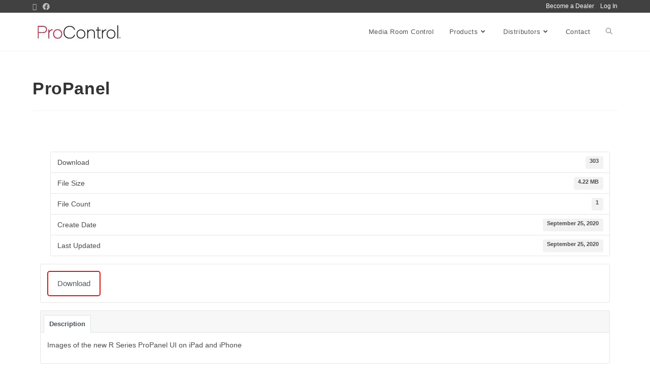

--- FILE ---
content_type: text/html; charset=UTF-8
request_url: https://procontrol.com/download/propanel/
body_size: 9895
content:

<!DOCTYPE html><html class="html" lang="en-US"><head><style>img.lazy{min-height:1px}</style><link href="https://procontrol.com/wp-content/plugins/w3-total-cache/pub/js/lazyload.min.js" as="script"><meta charset="UTF-8"><link rel="profile" href="https://gmpg.org/xfn/11"><meta name='robots' content='index, follow, max-image-preview:large, max-snippet:-1, max-video-preview:-1' /><meta name="viewport" content="width=device-width, initial-scale=1"><link rel="stylesheet" href="https://procontrol.com/wp-content/cache/minify/62977.css" media="all" />
<title>ProPanel - Pro Control</title><link rel="canonical" href="https://procontrol.com/download/propanel/" /><meta property="og:locale" content="en_US" /><meta property="og:type" content="article" /><meta property="og:title" content="ProPanel - Pro Control" /><meta property="og:description" content="Images of the new R Series ProPanel UI on iPad and iPhone" /><meta property="og:url" content="https://procontrol.com/download/propanel/" /><meta property="og:site_name" content="Pro Control" /><meta name="twitter:card" content="summary_large_image" /> <script type="application/ld+json" class="yoast-schema-graph">{"@context":"https://schema.org","@graph":[{"@type":"WebPage","@id":"https://procontrol.com/download/propanel/","url":"https://procontrol.com/download/propanel/","name":"ProPanel - Pro Control","isPartOf":{"@id":"https://procontrol.com/#website"},"datePublished":"2020-09-25T20:03:14+00:00","breadcrumb":{"@id":"https://procontrol.com/download/propanel/#breadcrumb"},"inLanguage":"en-US","potentialAction":[{"@type":"ReadAction","target":["https://procontrol.com/download/propanel/"]}]},{"@type":"BreadcrumbList","@id":"https://procontrol.com/download/propanel/#breadcrumb","itemListElement":[{"@type":"ListItem","position":1,"name":"Home","item":"https://procontrol.com/"},{"@type":"ListItem","position":2,"name":"ProPanel"}]},{"@type":"WebSite","@id":"https://procontrol.com/#website","url":"https://procontrol.com/","name":"Pro Control","description":"Easy Media Room Control.","publisher":{"@id":"https://procontrol.com/#organization"},"potentialAction":[{"@type":"SearchAction","target":{"@type":"EntryPoint","urlTemplate":"https://procontrol.com/?s={search_term_string}"},"query-input":{"@type":"PropertyValueSpecification","valueRequired":true,"valueName":"search_term_string"}}],"inLanguage":"en-US"},{"@type":"Organization","@id":"https://procontrol.com/#organization","name":"Pro Control","url":"https://procontrol.com/","logo":{"@type":"ImageObject","inLanguage":"en-US","@id":"https://procontrol.com/#/schema/logo/image/","url":"https://procontrol.com/wp-content/uploads/2020/09/cropped-ProControlLogo-164.jpg","contentUrl":"https://procontrol.com/wp-content/uploads/2020/09/cropped-ProControlLogo-164.jpg","width":164,"height":45,"caption":"Pro Control"},"image":{"@id":"https://procontrol.com/#/schema/logo/image/"}}]}</script> <link rel="alternate" type="application/rss+xml" title="Pro Control &raquo; Feed" href="https://procontrol.com/feed/" /> <script>window._wpemojiSettings = {"baseUrl":"https:\/\/s.w.org\/images\/core\/emoji\/16.0.1\/72x72\/","ext":".png","svgUrl":"https:\/\/s.w.org\/images\/core\/emoji\/16.0.1\/svg\/","svgExt":".svg","source":{"concatemoji":"https:\/\/procontrol.com\/wp-includes\/js\/wp-emoji-release.min.js"}};
/*! This file is auto-generated */
!function(s,n){var o,i,e;function c(e){try{var t={supportTests:e,timestamp:(new Date).valueOf()};sessionStorage.setItem(o,JSON.stringify(t))}catch(e){}}function p(e,t,n){e.clearRect(0,0,e.canvas.width,e.canvas.height),e.fillText(t,0,0);var t=new Uint32Array(e.getImageData(0,0,e.canvas.width,e.canvas.height).data),a=(e.clearRect(0,0,e.canvas.width,e.canvas.height),e.fillText(n,0,0),new Uint32Array(e.getImageData(0,0,e.canvas.width,e.canvas.height).data));return t.every(function(e,t){return e===a[t]})}function u(e,t){e.clearRect(0,0,e.canvas.width,e.canvas.height),e.fillText(t,0,0);for(var n=e.getImageData(16,16,1,1),a=0;a<n.data.length;a++)if(0!==n.data[a])return!1;return!0}function f(e,t,n,a){switch(t){case"flag":return n(e,"\ud83c\udff3\ufe0f\u200d\u26a7\ufe0f","\ud83c\udff3\ufe0f\u200b\u26a7\ufe0f")?!1:!n(e,"\ud83c\udde8\ud83c\uddf6","\ud83c\udde8\u200b\ud83c\uddf6")&&!n(e,"\ud83c\udff4\udb40\udc67\udb40\udc62\udb40\udc65\udb40\udc6e\udb40\udc67\udb40\udc7f","\ud83c\udff4\u200b\udb40\udc67\u200b\udb40\udc62\u200b\udb40\udc65\u200b\udb40\udc6e\u200b\udb40\udc67\u200b\udb40\udc7f");case"emoji":return!a(e,"\ud83e\udedf")}return!1}function g(e,t,n,a){var r="undefined"!=typeof WorkerGlobalScope&&self instanceof WorkerGlobalScope?new OffscreenCanvas(300,150):s.createElement("canvas"),o=r.getContext("2d",{willReadFrequently:!0}),i=(o.textBaseline="top",o.font="600 32px Arial",{});return e.forEach(function(e){i[e]=t(o,e,n,a)}),i}function t(e){var t=s.createElement("script");t.src=e,t.defer=!0,s.head.appendChild(t)}"undefined"!=typeof Promise&&(o="wpEmojiSettingsSupports",i=["flag","emoji"],n.supports={everything:!0,everythingExceptFlag:!0},e=new Promise(function(e){s.addEventListener("DOMContentLoaded",e,{once:!0})}),new Promise(function(t){var n=function(){try{var e=JSON.parse(sessionStorage.getItem(o));if("object"==typeof e&&"number"==typeof e.timestamp&&(new Date).valueOf()<e.timestamp+604800&&"object"==typeof e.supportTests)return e.supportTests}catch(e){}return null}();if(!n){if("undefined"!=typeof Worker&&"undefined"!=typeof OffscreenCanvas&&"undefined"!=typeof URL&&URL.createObjectURL&&"undefined"!=typeof Blob)try{var e="postMessage("+g.toString()+"("+[JSON.stringify(i),f.toString(),p.toString(),u.toString()].join(",")+"));",a=new Blob([e],{type:"text/javascript"}),r=new Worker(URL.createObjectURL(a),{name:"wpTestEmojiSupports"});return void(r.onmessage=function(e){c(n=e.data),r.terminate(),t(n)})}catch(e){}c(n=g(i,f,p,u))}t(n)}).then(function(e){for(var t in e)n.supports[t]=e[t],n.supports.everything=n.supports.everything&&n.supports[t],"flag"!==t&&(n.supports.everythingExceptFlag=n.supports.everythingExceptFlag&&n.supports[t]);n.supports.everythingExceptFlag=n.supports.everythingExceptFlag&&!n.supports.flag,n.DOMReady=!1,n.readyCallback=function(){n.DOMReady=!0}}).then(function(){return e}).then(function(){var e;n.supports.everything||(n.readyCallback(),(e=n.source||{}).concatemoji?t(e.concatemoji):e.wpemoji&&e.twemoji&&(t(e.twemoji),t(e.wpemoji)))}))}((window,document),window._wpemojiSettings);</script>  <script  src="https://procontrol.com/wp-content/cache/minify/d52ed.js"></script>
 <script id="wpdm-frontjs-js-extra">var wpdm_url = {"home":"https:\/\/procontrol.com\/","site":"https:\/\/procontrol.com\/","ajax":"https:\/\/procontrol.com\/wp-admin\/admin-ajax.php"};
var wpdm_js = {"spinner":"<i class=\"wpdm-icon wpdm-sun wpdm-spin\"><\/i>","client_id":"b86045f9e5f3e70beb94e6065c09cfa4"};
var wpdm_strings = {"pass_var":"Password Verified!","pass_var_q":"Please click following button to start download.","start_dl":"Start Download"};</script> <link rel="https://api.w.org/" href="https://procontrol.com/wp-json/" /><link rel="EditURI" type="application/rsd+xml" title="RSD" href="https://procontrol.com/xmlrpc.php?rsd" /><meta name="generator" content="WordPress 6.8.3" /><link rel='shortlink' href='https://procontrol.com/?p=3090' /><link rel="alternate" title="oEmbed (JSON)" type="application/json+oembed" href="https://procontrol.com/wp-json/oembed/1.0/embed?url=https%3A%2F%2Fprocontrol.com%2Fdownload%2Fpropanel%2F" /><link rel="alternate" title="oEmbed (XML)" type="text/xml+oembed" href="https://procontrol.com/wp-json/oembed/1.0/embed?url=https%3A%2F%2Fprocontrol.com%2Fdownload%2Fpropanel%2F&#038;format=xml" />  <script type="text/javascript">var _gaq = _gaq || [];
			_gaq.push(['_setAccount', 'UA-2592889-8']);
			_gaq.push(['_trackPageview']);
			(function() {
				var ga = document.createElement('script'); ga.type = 'text/javascript'; ga.async = true;
				ga.src = ('https:' == document.location.protocol ? 'https://ssl' : 'http://www') + '.google-analytics.com/ga.js';
				var s = document.getElementsByTagName('script')[0]; s.parentNode.insertBefore(ga, s);
			})();</script> <meta name="generator" content="Elementor 3.29.1; features: additional_custom_breakpoints, e_local_google_fonts; settings: css_print_method-external, google_font-enabled, font_display-auto"> <script>var sticky_header_style = "float";</script> <link rel="icon" href="https://procontrol.com/wp-content/uploads/2020/09/cropped-ProControl-iOS-1024x1024-v2-32x32.png" sizes="32x32" /><link rel="icon" href="https://procontrol.com/wp-content/uploads/2020/09/cropped-ProControl-iOS-1024x1024-v2-192x192.png" sizes="192x192" /><link rel="apple-touch-icon" href="https://procontrol.com/wp-content/uploads/2020/09/cropped-ProControl-iOS-1024x1024-v2-180x180.png" /><meta name="msapplication-TileImage" content="https://procontrol.com/wp-content/uploads/2020/09/cropped-ProControl-iOS-1024x1024-v2-270x270.png" /><meta name="generator" content="WordPress Download Manager 3.3.17" /></head><body class="wp-singular wpdmpro-template-default single single-wpdmpro postid-3090 wp-custom-logo wp-embed-responsive wp-theme-oceanwp wp-child-theme-procontrol-oceanwpchild oceanwp-theme dropdown-mobile default-breakpoint content-full-width content-max-width has-topbar has-fixed-footer elementor-default elementor-kit-16" itemscope="itemscope" itemtype="https://schema.org/WebPage"><div id="outer-wrap" class="site clr"> <a class="skip-link screen-reader-text" href="#main">Skip to content</a><div id="wrap" class="clr"><div id="top-bar-wrap" class="clr"><div id="top-bar" class="clr container"><div id="top-bar-inner" class="clr"><div id="top-bar-content" class="clr has-content top-bar-right"> <span class="topbar-content"> <a href='https://procontrol.com/become-a-dealer/'>Become a Dealer</a><a href='https://procontrol.com/login/'>Log In</a> </span></div><div id="top-bar-social" class="clr top-bar-left"><ul class="clr" aria-label="Social links"><li class="oceanwp-twitter"><a href="http://twitter.com/#!/Pro_Control" aria-label="X (opens in a new tab)" target="_blank" rel="noopener noreferrer"><i class=" fa-brands fa-x-twitter" aria-hidden="true" role="img"></i></a></li><li class="oceanwp-facebook"><a href="http://www.facebook.com/pages/Pro-Control/269284396449440" aria-label="Facebook (opens in a new tab)" target="_blank" rel="noopener noreferrer"><i class=" fab fa-facebook" aria-hidden="true" role="img"></i></a></li></ul></div></div></div></div><header id="site-header" class="minimal-header effect-one clr" data-height="74" itemscope="itemscope" itemtype="https://schema.org/WPHeader" role="banner"><div id="site-header-inner" class="clr container"><div id="site-logo" class="clr" itemscope itemtype="https://schema.org/Brand" ><div id="site-logo-inner" class="clr"> <a href="https://procontrol.com/" class="custom-logo-link" rel="home"><noscript><img width="164" height="45" src="data:image/svg+xml,%3Csvg%20xmlns='http://www.w3.org/2000/svg'%20viewBox='0%200%20164%2045'%3E%3C/svg%3E" data-src="https://procontrol.com/wp-content/uploads/2020/09/cropped-ProControlLogo-164.jpg" class="custom-logo lazy" alt="Pro Control" decoding="async" data-srcset="https://procontrol.com/wp-content/uploads/2020/09/cropped-ProControlLogo-164.jpg 1x, https://procontrol.com/wp-content/uploads/2020/09/ProControlLogo-328.jpg 2x" /></noscript><img width="164" height="45" src='data:image/svg+xml,%3Csvg%20xmlns=%22http://www.w3.org/2000/svg%22%20viewBox=%220%200%20164%2045%22%3E%3C/svg%3E' data-src="https://procontrol.com/wp-content/uploads/2020/09/cropped-ProControlLogo-164.jpg" class="lazyload custom-logo" alt="Pro Control" decoding="async" data-srcset="https://procontrol.com/wp-content/uploads/2020/09/cropped-ProControlLogo-164.jpg 1x, https://procontrol.com/wp-content/uploads/2020/09/ProControlLogo-328.jpg 2x" /></a></div></div><div id="site-navigation-wrap" class="clr"><nav id="site-navigation" class="navigation main-navigation clr" itemscope="itemscope" itemtype="https://schema.org/SiteNavigationElement" role="navigation" ><ul id="menu-procontrolmenutop" class="main-menu dropdown-menu sf-menu"><li id="menu-item-477" class="menu-item menu-item-type-post_type menu-item-object-page menu-item-home menu-item-477"><a href="https://procontrol.com/" class="menu-link"><span class="text-wrap">Media Room Control</span></a></li><li id="menu-item-2480" class="deactivate-links menu-item menu-item-type-custom menu-item-object-custom menu-item-has-children dropdown menu-item-2480"><a href="#" class="menu-link"><span class="text-wrap">Products<i class="nav-arrow fa fa-angle-down" aria-hidden="true" role="img"></i></span></a><ul class="sub-menu"><li id="menu-item-659" class="menu-item menu-item-type-post_type menu-item-object-page menu-item-659"><a href="https://procontrol.com/products/r-series-single-room/" class="menu-link"><span class="text-wrap">Remote and Processor</span></a></li><li id="menu-item-473" class="menu-item menu-item-type-post_type menu-item-object-page menu-item-473"><a href="https://procontrol.com/products/mobile/" class="menu-link"><span class="text-wrap">Mobile</span></a></li><li id="menu-item-474" class="menu-item menu-item-type-post_type menu-item-object-page menu-item-474"><a href="https://procontrol.com/products/accessories/" class="menu-link"><span class="text-wrap">Accessories</span></a></li><li id="menu-item-2691" class="menu-item menu-item-type-post_type menu-item-object-page menu-item-2691"><a href="https://procontrol.com/products/all-products/" class="menu-link"><span class="text-wrap">All Products</span></a></li></ul></li><li id="menu-item-2624" class="deactivate-links menu-item menu-item-type-custom menu-item-object-custom menu-item-has-children dropdown menu-item-2624"><a href="#" class="menu-link"><span class="text-wrap">Distributors<i class="nav-arrow fa fa-angle-down" aria-hidden="true" role="img"></i></span></a><ul class="sub-menu"><li id="menu-item-919" class="menu-item menu-item-type-post_type menu-item-object-page menu-item-919"><a href="https://procontrol.com/distributors-us/" class="menu-link"><span class="text-wrap">US Distributors</span></a></li><li id="menu-item-2623" class="menu-item menu-item-type-post_type menu-item-object-page menu-item-2623"><a href="https://procontrol.com/distributors-international/" class="menu-link"><span class="text-wrap">International Distributors</span></a></li></ul></li><li id="menu-item-2079" class="menu-item menu-item-type-post_type menu-item-object-page menu-item-2079"><a href="https://procontrol.com/contact/" class="menu-link"><span class="text-wrap">Contact</span></a></li><li class="search-toggle-li" ><a href="https://procontrol.com/#" class="site-search-toggle search-dropdown-toggle"><span class="screen-reader-text">Toggle website search</span><i class=" icon-magnifier" aria-hidden="true" role="img"></i></a></li></ul><div id="searchform-dropdown" class="header-searchform-wrap clr" ><form aria-label="Search this website" role="search" method="get" class="searchform" action="https://procontrol.com/"> <input aria-label="Insert search query" type="search" id="ocean-search-form-1" class="field" autocomplete="off" placeholder="Search" name="s"></form></div></nav></div><div class="oceanwp-mobile-menu-icon clr mobile-right"> <a href="https://procontrol.com/#mobile-menu-toggle" class="mobile-menu"  aria-label="Mobile Menu"> <i class="fa fa-bars" aria-hidden="true"></i> <span class="oceanwp-text">Menu</span> <span class="oceanwp-close-text">Close</span> </a></div></div><div id="mobile-dropdown" class="clr" ><nav class="clr" itemscope="itemscope" itemtype="https://schema.org/SiteNavigationElement"><ul id="menu-procontrolmenutop-1" class="menu"><li class="menu-item menu-item-type-post_type menu-item-object-page menu-item-home menu-item-477"><a href="https://procontrol.com/">Media Room Control</a></li><li class="deactivate-links menu-item menu-item-type-custom menu-item-object-custom menu-item-has-children menu-item-2480"><a href="#">Products</a><ul class="sub-menu"><li class="menu-item menu-item-type-post_type menu-item-object-page menu-item-659"><a href="https://procontrol.com/products/r-series-single-room/">Remote and Processor</a></li><li class="menu-item menu-item-type-post_type menu-item-object-page menu-item-473"><a href="https://procontrol.com/products/mobile/">Mobile</a></li><li class="menu-item menu-item-type-post_type menu-item-object-page menu-item-474"><a href="https://procontrol.com/products/accessories/">Accessories</a></li><li class="menu-item menu-item-type-post_type menu-item-object-page menu-item-2691"><a href="https://procontrol.com/products/all-products/">All Products</a></li></ul></li><li class="deactivate-links menu-item menu-item-type-custom menu-item-object-custom menu-item-has-children menu-item-2624"><a href="#">Distributors</a><ul class="sub-menu"><li class="menu-item menu-item-type-post_type menu-item-object-page menu-item-919"><a href="https://procontrol.com/distributors-us/">US Distributors</a></li><li class="menu-item menu-item-type-post_type menu-item-object-page menu-item-2623"><a href="https://procontrol.com/distributors-international/">International Distributors</a></li></ul></li><li class="menu-item menu-item-type-post_type menu-item-object-page menu-item-2079"><a href="https://procontrol.com/contact/">Contact</a></li><li class="search-toggle-li" ><a href="https://procontrol.com/#" class="site-search-toggle search-dropdown-toggle"><span class="screen-reader-text">Toggle website search</span><i class=" icon-magnifier" aria-hidden="true" role="img"></i></a></li></ul><div id="mobile-menu-search" class="clr"><form aria-label="Search this website" method="get" action="https://procontrol.com/" class="mobile-searchform"> <input aria-label="Insert search query" value="" class="field" id="ocean-mobile-search-2" type="search" name="s" autocomplete="off" placeholder="Search" /> <button aria-label="Submit search" type="submit" class="searchform-submit"> <i class=" icon-magnifier" aria-hidden="true" role="img"></i> </button></form></div></nav></div></header><main id="main" class="site-main clr"  role="main"><header class="page-header"><div class="container clr page-header-inner"><h1 class="page-header-title clr" itemprop="headline">ProPanel</h1></div></header><div id="content-wrap" class="container clr"><div id="primary" class="content-area clr"><div id="content" class="site-content clr"><article id="post-3090"><header class="entry-header clr"><h2 class="single-post-title entry-title" itemprop="headline">ProPanel</h2></header><div class="entry-content clr" itemprop="text"><div class='w3eden' ><div class="wpdm-page-template single-col-flat"> <br clear="all"/> <br clear="all"/><ul class="list-group ml-0 mb-3"><li class="list-group-item d-flex justify-content-between align-items-center wpdm_hide wpdm_remove_empty"> Version <span class="badge"></span></li><li class="list-group-item d-flex justify-content-between align-items-center [hide_empty:download_count]"> Download <span class="badge">303</span></li><li class="list-group-item d-flex justify-content-between align-items-center [hide_empty:file_size]"> File Size <span class="badge">4.22 MB</span></li><li class="list-group-item d-flex justify-content-between align-items-center [hide_empty:file_count]"> File Count <span class="badge">1</span></li><li class="list-group-item d-flex justify-content-between align-items-center [hide_empty:create_date]"> Create Date <span class="badge">September 25, 2020</span></li><li class="list-group-item  d-flex justify-content-between align-items-center [hide_empty:update_date]"> Last Updated <span class="badge">September 25, 2020</span></li></ul><div class="card mb-3"><div class="card-body"> <a class='wpdm-download-link download-on-click btn btn-primary ' rel='nofollow' href='#' data-downloadurl="https://procontrol.com/download/propanel/?wpdmdl=3090&refresh=695f04752b7771767834741">Download</a></div></div><div class="card mb-3"><div class="card-header"><div class="nav nav-tabs card-header-tabs" id="nav-tab" role="tablist"> <a class="nav-item nav-link active" id="nav-home-tab" data-toggle="tab" href="#nav-desc" role="tab" aria-controls="nav-home" aria-selected="true">Description</a></div></div><div class="card-body"><div class="tab-content" id="nav-tabContent"><div class="tab-pane active" id="nav-desc" role="tabpanel" aria-labelledby="nav-home-tab"><p>Images of the new R Series ProPanel UI on iPad and iPhone</p></div></div></div></div></div></div></div><div class="post-tags clr"> <span class="owp-tag-texts">Tags</span>: <a href="https://procontrol.com/news/tag/ipad/" rel="tag">iPad</a><span class="owp-sep">,</span> <a href="https://procontrol.com/news/tag/iphone/" rel="tag">iPhone</a><span class="owp-sep">,</span> <a href="https://procontrol.com/news/tag/propanel/" rel="tag">ProPanel</a></div></article></div></div></div></main><div data-elementor-type="footer" data-elementor-id="2384" class="elementor elementor-2384 elementor-location-footer" data-elementor-post-type="elementor_library"><footer class="elementor-section elementor-top-section elementor-element elementor-element-1625 elementor-section-content-middle elementor-section-boxed elementor-section-height-default elementor-section-height-default" data-id="1625" data-element_type="section" data-settings="{&quot;background_background&quot;:&quot;classic&quot;}"><div class="elementor-container elementor-column-gap-default"><div class="elementor-column elementor-col-100 elementor-top-column elementor-element elementor-element-5a1c" data-id="5a1c" data-element_type="column"><div class="elementor-widget-wrap elementor-element-populated"><section class="elementor-section elementor-inner-section elementor-element elementor-element-22a2 elementor-section-content-middle elementor-section-boxed elementor-section-height-default elementor-section-height-default" data-id="22a2" data-element_type="section"><div class="elementor-container elementor-column-gap-default"><div class="elementor-column elementor-col-25 elementor-inner-column elementor-element elementor-element-7c97 logo-column" data-id="7c97" data-element_type="column"><div class="elementor-widget-wrap elementor-element-populated"><div class="elementor-element elementor-element-6d1bbcd elementor-widget elementor-widget-image" data-id="6d1bbcd" data-element_type="widget" data-widget_type="image.default"><div class="elementor-widget-container"> <noscript><img width="164" height="45" src="data:image/svg+xml,%3Csvg%20xmlns='http://www.w3.org/2000/svg'%20viewBox='0%200%20164%2045'%3E%3C/svg%3E" data-src="https://procontrol.com/wp-content/uploads/2020/05/ProControl-footerlogo.png" class="attachment-large size-large wp-image-3002 lazy" alt="Pro Control" /></noscript><img width="164" height="45" src='data:image/svg+xml,%3Csvg%20xmlns=%22http://www.w3.org/2000/svg%22%20viewBox=%220%200%20164%2045%22%3E%3C/svg%3E' data-src="https://procontrol.com/wp-content/uploads/2020/05/ProControl-footerlogo.png" class="lazyload attachment-large size-large wp-image-3002" alt="Pro Control" /></div></div><div class="elementor-element elementor-element-9266bae elementor-widget elementor-widget-text-editor" data-id="9266bae" data-element_type="widget" data-widget_type="text-editor.default"><div class="elementor-widget-container"><p>2222 E 52nd Street N<br />Sioux Falls, SD 57104</p></div></div><div class="elementor-element elementor-element-b5934a3 elementor-widget__width-initial elementor-widget elementor-widget-image" data-id="b5934a3" data-element_type="widget" data-widget_type="image.default"><div class="elementor-widget-container"> <a href="https://www.avproglobal.com/"> <noscript><img class="lazy" src="data:image/svg+xml,%3Csvg%20xmlns='http://www.w3.org/2000/svg'%20viewBox='0%200%201%201'%3E%3C/svg%3E" data-src="https://www.rticontrol.com/media/wysiwyg/An-AVPro-Brand.png" title="" alt="" /></noscript><img class="lazyload" src='data:image/svg+xml,%3Csvg%20xmlns=%22http://www.w3.org/2000/svg%22%20viewBox=%220%200%20210%20140%22%3E%3C/svg%3E' data-src="https://www.rticontrol.com/media/wysiwyg/An-AVPro-Brand.png" title="" alt="" loading="lazy" /> </a></div></div></div></div><div class="elementor-column elementor-col-50 elementor-inner-column elementor-element elementor-element-66d nav-column" data-id="66d" data-element_type="column"><div class="elementor-widget-wrap elementor-element-populated"><div class="elementor-element elementor-element-6b16 elementor-nav-menu--dropdown-none elementor-widget elementor-widget-nav-menu" data-id="6b16" data-element_type="widget" data-settings="{&quot;layout&quot;:&quot;horizontal&quot;,&quot;submenu_icon&quot;:{&quot;value&quot;:&quot;&lt;i class=\&quot;fas fa-caret-down\&quot;&gt;&lt;\/i&gt;&quot;,&quot;library&quot;:&quot;fa-solid&quot;}}" data-widget_type="nav-menu.default"><div class="elementor-widget-container"><nav aria-label="Menu" class="elementor-nav-menu--main elementor-nav-menu__container elementor-nav-menu--layout-horizontal e--pointer-none"><ul id="menu-1-6b16" class="elementor-nav-menu"><li class="menu-item menu-item-type-post_type menu-item-object-page menu-item-home menu-item-2387"><a href="https://procontrol.com/" class="elementor-item">Media Room</a></li><li class="deactivate-links menu-item menu-item-type-custom menu-item-object-custom menu-item-has-children menu-item-2483"><a href="#" class="elementor-item elementor-item-anchor">Products</a><ul class="sub-menu elementor-nav-menu--dropdown"><li class="menu-item menu-item-type-post_type menu-item-object-page menu-item-2389"><a href="https://procontrol.com/products/r-series-single-room/" class="elementor-sub-item">Remote and Processor</a></li><li class="menu-item menu-item-type-post_type menu-item-object-page menu-item-2391"><a href="https://procontrol.com/products/mobile/" class="elementor-sub-item">Mobile</a></li><li class="menu-item menu-item-type-post_type menu-item-object-page menu-item-2392"><a href="https://procontrol.com/products/accessories/" class="elementor-sub-item">Accessories</a></li><li class="menu-item menu-item-type-post_type menu-item-object-page menu-item-2692"><a href="https://procontrol.com/products/all-products/" class="elementor-sub-item">All Products</a></li></ul></li><li class="hide-main-link menu-item menu-item-type-post_type menu-item-object-page menu-item-has-children menu-item-2402"><a href="https://procontrol.com/contact/" class="elementor-item">Contact</a><ul class="sub-menu elementor-nav-menu--dropdown"><li class="menu-item menu-item-type-post_type menu-item-object-page menu-item-976"><a href="https://procontrol.com/distributors-us/" class="elementor-sub-item">US Distributors</a></li><li class="menu-item menu-item-type-post_type menu-item-object-page menu-item-2620"><a href="https://procontrol.com/distributors-international/" class="elementor-sub-item">International Distributors</a></li><li class="menu-item menu-item-type-post_type menu-item-object-page menu-item-2393"><a href="https://procontrol.com/contact/" class="elementor-sub-item">Contact</a></li><li class="menu-item menu-item-type-post_type menu-item-object-page menu-item-2394"><a href="https://procontrol.com/login/" class="elementor-sub-item">Login</a></li><li class="menu-item menu-item-type-post_type menu-item-object-page menu-item-privacy-policy menu-item-3077"><a rel="privacy-policy" href="https://procontrol.com/privacy-policy/" class="elementor-sub-item">Privacy Policy</a></li><li class="menu-item menu-item-type-custom menu-item-object-custom menu-item-4007"><a href="https://www.rticontrol.com/find-a-dealer/unauthorized-dealers" class="elementor-sub-item">Unauthorized Sales</a></li></ul></li></ul></nav><nav class="elementor-nav-menu--dropdown elementor-nav-menu__container" aria-hidden="true"><ul id="menu-2-6b16" class="elementor-nav-menu"><li class="menu-item menu-item-type-post_type menu-item-object-page menu-item-home menu-item-2387"><a href="https://procontrol.com/" class="elementor-item" tabindex="-1">Media Room</a></li><li class="deactivate-links menu-item menu-item-type-custom menu-item-object-custom menu-item-has-children menu-item-2483"><a href="#" class="elementor-item elementor-item-anchor" tabindex="-1">Products</a><ul class="sub-menu elementor-nav-menu--dropdown"><li class="menu-item menu-item-type-post_type menu-item-object-page menu-item-2389"><a href="https://procontrol.com/products/r-series-single-room/" class="elementor-sub-item" tabindex="-1">Remote and Processor</a></li><li class="menu-item menu-item-type-post_type menu-item-object-page menu-item-2391"><a href="https://procontrol.com/products/mobile/" class="elementor-sub-item" tabindex="-1">Mobile</a></li><li class="menu-item menu-item-type-post_type menu-item-object-page menu-item-2392"><a href="https://procontrol.com/products/accessories/" class="elementor-sub-item" tabindex="-1">Accessories</a></li><li class="menu-item menu-item-type-post_type menu-item-object-page menu-item-2692"><a href="https://procontrol.com/products/all-products/" class="elementor-sub-item" tabindex="-1">All Products</a></li></ul></li><li class="hide-main-link menu-item menu-item-type-post_type menu-item-object-page menu-item-has-children menu-item-2402"><a href="https://procontrol.com/contact/" class="elementor-item" tabindex="-1">Contact</a><ul class="sub-menu elementor-nav-menu--dropdown"><li class="menu-item menu-item-type-post_type menu-item-object-page menu-item-976"><a href="https://procontrol.com/distributors-us/" class="elementor-sub-item" tabindex="-1">US Distributors</a></li><li class="menu-item menu-item-type-post_type menu-item-object-page menu-item-2620"><a href="https://procontrol.com/distributors-international/" class="elementor-sub-item" tabindex="-1">International Distributors</a></li><li class="menu-item menu-item-type-post_type menu-item-object-page menu-item-2393"><a href="https://procontrol.com/contact/" class="elementor-sub-item" tabindex="-1">Contact</a></li><li class="menu-item menu-item-type-post_type menu-item-object-page menu-item-2394"><a href="https://procontrol.com/login/" class="elementor-sub-item" tabindex="-1">Login</a></li><li class="menu-item menu-item-type-post_type menu-item-object-page menu-item-privacy-policy menu-item-3077"><a rel="privacy-policy" href="https://procontrol.com/privacy-policy/" class="elementor-sub-item" tabindex="-1">Privacy Policy</a></li><li class="menu-item menu-item-type-custom menu-item-object-custom menu-item-4007"><a href="https://www.rticontrol.com/find-a-dealer/unauthorized-dealers" class="elementor-sub-item" tabindex="-1">Unauthorized Sales</a></li></ul></li></ul></nav></div></div></div></div><div class="elementor-column elementor-col-25 elementor-inner-column elementor-element elementor-element-d645c0c social-media-column" data-id="d645c0c" data-element_type="column"><div class="elementor-widget-wrap elementor-element-populated"><div class="elementor-element elementor-element-38e8c54 e-grid-align-right elementor-shape-rounded elementor-grid-0 elementor-widget elementor-widget-social-icons" data-id="38e8c54" data-element_type="widget" data-widget_type="social-icons.default"><div class="elementor-widget-container"><div class="elementor-social-icons-wrapper elementor-grid" role="list"> <span class="elementor-grid-item" role="listitem"> <a class="elementor-icon elementor-social-icon elementor-social-icon-facebook elementor-repeater-item-e3f4bb2" href="http://www.facebook.com/pages/Pro-Control/269284396449440" target="_blank"> <span class="elementor-screen-only">Facebook</span> <i class="fab fa-facebook"></i> </a> </span> <span class="elementor-grid-item" role="listitem"> <a class="elementor-icon elementor-social-icon elementor-social-icon-twitter elementor-repeater-item-a9d71ee" href="http://twitter.com/#!/Pro_Control" target="_blank"> <span class="elementor-screen-only">Twitter</span> <i class="fab fa-twitter"></i> </a> </span></div></div></div></div></div></div></section><section class="elementor-section elementor-inner-section elementor-element elementor-element-678f elementor-section-content-middle elementor-section-boxed elementor-section-height-default elementor-section-height-default" data-id="678f" data-element_type="section"><div class="elementor-container elementor-column-gap-default"><div class="elementor-column elementor-col-100 elementor-inner-column elementor-element elementor-element-46ee" data-id="46ee" data-element_type="column"><div class="elementor-widget-wrap"></div></div></div></section></div></div></div></footer></div></div></div> <a aria-label="Scroll to the top of the page" href="#" id="scroll-top" class="scroll-top-right"><i class=" fa fa-angle-up" aria-hidden="true" role="img"></i></a><div id="um_upload_single" style="display:none;"></div><div id="um_view_photo" style="display:none;"> <a href="javascript:void(0);" data-action="um_remove_modal" class="um-modal-close" aria-label="Close view photo modal"> <i class="um-faicon-times"></i> </a><div class="um-modal-body photo"><div class="um-modal-photo"></div></div></div> <script type="speculationrules">{"prefetch":[{"source":"document","where":{"and":[{"href_matches":"\/*"},{"not":{"href_matches":["\/wp-*.php","\/wp-admin\/*","\/wp-content\/uploads\/*","\/wp-content\/*","\/wp-content\/plugins\/*","\/wp-content\/themes\/procontrol%20-%20oceanwp%20child\/*","\/wp-content\/themes\/oceanwp\/*","\/*\\?(.+)"]}},{"not":{"selector_matches":"a[rel~=\"nofollow\"]"}},{"not":{"selector_matches":".no-prefetch, .no-prefetch a"}}]},"eagerness":"conservative"}]}</script> <script>jQuery(function($){

                                        setTimeout(function (){
                        $.post(wpdm_url.ajax, { action: 'wpdm_view_count', __wpdm_view_count:'b51263205f', id: '3090' });
                    }, 2000);
                    
                });</script> <div id="fb-root"></div> <script>const lazyloadRunObserver = () => {
					const lazyloadBackgrounds = document.querySelectorAll( `.e-con.e-parent:not(.e-lazyloaded)` );
					const lazyloadBackgroundObserver = new IntersectionObserver( ( entries ) => {
						entries.forEach( ( entry ) => {
							if ( entry.isIntersecting ) {
								let lazyloadBackground = entry.target;
								if( lazyloadBackground ) {
									lazyloadBackground.classList.add( 'e-lazyloaded' );
								}
								lazyloadBackgroundObserver.unobserve( entry.target );
							}
						});
					}, { rootMargin: '200px 0px 200px 0px' } );
					lazyloadBackgrounds.forEach( ( lazyloadBackground ) => {
						lazyloadBackgroundObserver.observe( lazyloadBackground );
					} );
				};
				const events = [
					'DOMContentLoaded',
					'elementor/lazyload/observe',
				];
				events.forEach( ( event ) => {
					document.addEventListener( event, lazyloadRunObserver );
				} );</script> <noscript><style>.lazyload{display:none;}</style></noscript><script data-noptimize="1">window.lazySizesConfig=window.lazySizesConfig||{};window.lazySizesConfig.loadMode=1;</script> <script  src="https://procontrol.com/wp-content/cache/minify/501dc.js"></script>
 <script id="wp-i18n-js-after">wp.i18n.setLocaleData( { 'text direction\u0004ltr': [ 'ltr' ] } );</script> <script id="oceanwp-main-js-extra">var oceanwpLocalize = {"nonce":"3a8d563128","isRTL":"","menuSearchStyle":"drop_down","mobileMenuSearchStyle":"disabled","sidrSource":null,"sidrDisplace":"1","sidrSide":"left","sidrDropdownTarget":"link","verticalHeaderTarget":"link","customScrollOffset":"0","customSelects":".woocommerce-ordering .orderby, #dropdown_product_cat, .widget_categories select, .widget_archive select, .single-product .variations_form .variations select","loadMoreLoadingText":"Loading..."};</script> <script id="elementor-frontend-js-before">var elementorFrontendConfig = {"environmentMode":{"edit":false,"wpPreview":false,"isScriptDebug":false},"i18n":{"shareOnFacebook":"Share on Facebook","shareOnTwitter":"Share on Twitter","pinIt":"Pin it","download":"Download","downloadImage":"Download image","fullscreen":"Fullscreen","zoom":"Zoom","share":"Share","playVideo":"Play Video","previous":"Previous","next":"Next","close":"Close","a11yCarouselPrevSlideMessage":"Previous slide","a11yCarouselNextSlideMessage":"Next slide","a11yCarouselFirstSlideMessage":"This is the first slide","a11yCarouselLastSlideMessage":"This is the last slide","a11yCarouselPaginationBulletMessage":"Go to slide"},"is_rtl":false,"breakpoints":{"xs":0,"sm":480,"md":768,"lg":1025,"xl":1440,"xxl":1600},"responsive":{"breakpoints":{"mobile":{"label":"Mobile Portrait","value":767,"default_value":767,"direction":"max","is_enabled":true},"mobile_extra":{"label":"Mobile Landscape","value":880,"default_value":880,"direction":"max","is_enabled":false},"tablet":{"label":"Tablet Portrait","value":1024,"default_value":1024,"direction":"max","is_enabled":true},"tablet_extra":{"label":"Tablet Landscape","value":1200,"default_value":1200,"direction":"max","is_enabled":false},"laptop":{"label":"Laptop","value":1366,"default_value":1366,"direction":"max","is_enabled":false},"widescreen":{"label":"Widescreen","value":2400,"default_value":2400,"direction":"min","is_enabled":false}},"hasCustomBreakpoints":false},"version":"3.29.1","is_static":false,"experimentalFeatures":{"additional_custom_breakpoints":true,"e_local_google_fonts":true,"theme_builder_v2":true,"editor_v2":true,"home_screen":true,"cloud-library":true,"e_opt_in_v4_page":true},"urls":{"assets":"https:\/\/procontrol.com\/wp-content\/plugins\/elementor\/assets\/","ajaxurl":"https:\/\/procontrol.com\/wp-admin\/admin-ajax.php","uploadUrl":"https:\/\/procontrol.com\/wp-content\/uploads"},"nonces":{"floatingButtonsClickTracking":"54248f065d"},"swiperClass":"swiper","settings":{"page":[],"editorPreferences":[]},"kit":{"active_breakpoints":["viewport_mobile","viewport_tablet"],"global_image_lightbox":"yes","lightbox_enable_counter":"yes","lightbox_enable_fullscreen":"yes","lightbox_enable_zoom":"yes","lightbox_enable_share":"yes","lightbox_title_src":"title","lightbox_description_src":"description"},"post":{"id":3090,"title":"ProPanel%20-%20Pro%20Control","excerpt":"Images of the new R Series ProPanel UI on iPad and iPhone","featuredImage":false}};</script> <script id="eael-general-js-extra">var localize = {"ajaxurl":"https:\/\/procontrol.com\/wp-admin\/admin-ajax.php","nonce":"8b0bb33b96","i18n":{"added":"Added ","compare":"Compare","loading":"Loading..."},"eael_translate_text":{"required_text":"is a required field","invalid_text":"Invalid","billing_text":"Billing","shipping_text":"Shipping","fg_mfp_counter_text":"of"},"page_permalink":"https:\/\/procontrol.com\/download\/propanel\/","cart_redirectition":"","cart_page_url":"","el_breakpoints":{"mobile":{"label":"Mobile Portrait","value":767,"default_value":767,"direction":"max","is_enabled":true},"mobile_extra":{"label":"Mobile Landscape","value":880,"default_value":880,"direction":"max","is_enabled":false},"tablet":{"label":"Tablet Portrait","value":1024,"default_value":1024,"direction":"max","is_enabled":true},"tablet_extra":{"label":"Tablet Landscape","value":1200,"default_value":1200,"direction":"max","is_enabled":false},"laptop":{"label":"Laptop","value":1366,"default_value":1366,"direction":"max","is_enabled":false},"widescreen":{"label":"Widescreen","value":2400,"default_value":2400,"direction":"min","is_enabled":false}}};</script> <script id="wp-util-js-extra">var _wpUtilSettings = {"ajax":{"url":"\/wp-admin\/admin-ajax.php"}};</script> <script id="um_common-js-extra">var um_common_variables = {"locale":"en_US"};
var um_common_variables = {"locale":"en_US"};</script> <script id="um_frontend_common-js-extra">var um_frontend_common_variables = [];</script> <script id="um_scripts-js-extra">var um_scripts = {"max_upload_size":"33554432","nonce":"c8cd4ec8b2"};</script> <script id="elementor-pro-frontend-js-before">var ElementorProFrontendConfig = {"ajaxurl":"https:\/\/procontrol.com\/wp-admin\/admin-ajax.php","nonce":"82a3305c2f","urls":{"assets":"https:\/\/procontrol.com\/wp-content\/plugins\/elementor-pro\/assets\/","rest":"https:\/\/procontrol.com\/wp-json\/"},"settings":{"lazy_load_background_images":true},"popup":{"hasPopUps":false},"shareButtonsNetworks":{"facebook":{"title":"Facebook","has_counter":true},"twitter":{"title":"Twitter"},"linkedin":{"title":"LinkedIn","has_counter":true},"pinterest":{"title":"Pinterest","has_counter":true},"reddit":{"title":"Reddit","has_counter":true},"vk":{"title":"VK","has_counter":true},"odnoklassniki":{"title":"OK","has_counter":true},"tumblr":{"title":"Tumblr"},"digg":{"title":"Digg"},"skype":{"title":"Skype"},"stumbleupon":{"title":"StumbleUpon","has_counter":true},"mix":{"title":"Mix"},"telegram":{"title":"Telegram"},"pocket":{"title":"Pocket","has_counter":true},"xing":{"title":"XING","has_counter":true},"whatsapp":{"title":"WhatsApp"},"email":{"title":"Email"},"print":{"title":"Print"},"x-twitter":{"title":"X"},"threads":{"title":"Threads"}},"facebook_sdk":{"lang":"en_US","app_id":""},"lottie":{"defaultAnimationUrl":"https:\/\/procontrol.com\/wp-content\/plugins\/elementor-pro\/modules\/lottie\/assets\/animations\/default.json"}};</script> <script  defer src="https://procontrol.com/wp-content/cache/minify/58796.js"></script>
<script>window.w3tc_lazyload=1,window.lazyLoadOptions={elements_selector:".lazy",callback_loaded:function(t){var e;try{e=new CustomEvent("w3tc_lazyload_loaded",{detail:{e:t}})}catch(a){(e=document.createEvent("CustomEvent")).initCustomEvent("w3tc_lazyload_loaded",!1,!1,{e:t})}window.dispatchEvent(e)}}</script><script  async src="https://procontrol.com/wp-content/cache/minify/4289c.js"></script>
</body></html>
<!--
Performance optimized by W3 Total Cache. Learn more: https://www.boldgrid.com/w3-total-cache/

Page Caching using Disk: Enhanced 
Lazy Loading
Minified using Disk
Database Caching using Disk (Request-wide modification query)

Served from: procontrol.com @ 2026-01-08 01:12:21 by W3 Total Cache
-->